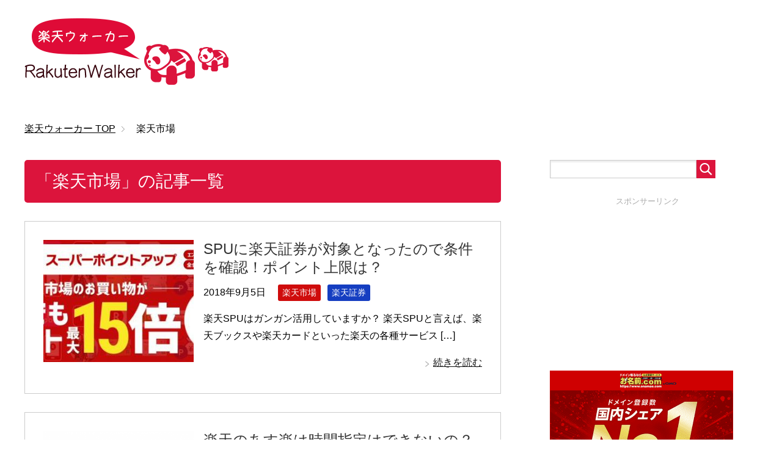

--- FILE ---
content_type: text/html; charset=UTF-8
request_url: https://rakutenwalker.com/category/ichiba/
body_size: 6807
content:
<!DOCTYPE html>
<html lang="ja"
      class="col2" itemscope itemtype="http://schema.org/Blog">
<head prefix="og: http://ogp.me/ns# fb: http://ogp.me/ns/fb#">

    <title>「楽天市場」の記事一覧 | 楽天ウォーカー</title>
    <meta charset="UTF-8">
    <meta http-equiv="X-UA-Compatible" content="IE=edge">
	        <meta name="viewport" content="width=device-width, initial-scale=1.0">
			            <meta name="keywords" content="楽天市場">
				            <meta name="description" content="「楽天市場」の記事一覧">
		<link rel="canonical" href="https://rakutenwalker.com/category/ichiba/" />
<link rel='dns-prefetch' href='//s.w.org' />
<link rel="alternate" type="application/rss+xml" title="楽天ウォーカー &raquo; フィード" href="https://rakutenwalker.com/feed/" />
<link rel="alternate" type="application/rss+xml" title="楽天ウォーカー &raquo; コメントフィード" href="https://rakutenwalker.com/comments/feed/" />
<link rel="alternate" type="application/rss+xml" title="楽天ウォーカー &raquo; 楽天市場 カテゴリーのフィード" href="https://rakutenwalker.com/category/ichiba/feed/" />
		<script type="text/javascript">
			window._wpemojiSettings = {"baseUrl":"https:\/\/s.w.org\/images\/core\/emoji\/11\/72x72\/","ext":".png","svgUrl":"https:\/\/s.w.org\/images\/core\/emoji\/11\/svg\/","svgExt":".svg","source":{"concatemoji":"https:\/\/rakutenwalker.com\/wp-includes\/js\/wp-emoji-release.min.js?ver=4.9.26"}};
			!function(e,a,t){var n,r,o,i=a.createElement("canvas"),p=i.getContext&&i.getContext("2d");function s(e,t){var a=String.fromCharCode;p.clearRect(0,0,i.width,i.height),p.fillText(a.apply(this,e),0,0);e=i.toDataURL();return p.clearRect(0,0,i.width,i.height),p.fillText(a.apply(this,t),0,0),e===i.toDataURL()}function c(e){var t=a.createElement("script");t.src=e,t.defer=t.type="text/javascript",a.getElementsByTagName("head")[0].appendChild(t)}for(o=Array("flag","emoji"),t.supports={everything:!0,everythingExceptFlag:!0},r=0;r<o.length;r++)t.supports[o[r]]=function(e){if(!p||!p.fillText)return!1;switch(p.textBaseline="top",p.font="600 32px Arial",e){case"flag":return s([55356,56826,55356,56819],[55356,56826,8203,55356,56819])?!1:!s([55356,57332,56128,56423,56128,56418,56128,56421,56128,56430,56128,56423,56128,56447],[55356,57332,8203,56128,56423,8203,56128,56418,8203,56128,56421,8203,56128,56430,8203,56128,56423,8203,56128,56447]);case"emoji":return!s([55358,56760,9792,65039],[55358,56760,8203,9792,65039])}return!1}(o[r]),t.supports.everything=t.supports.everything&&t.supports[o[r]],"flag"!==o[r]&&(t.supports.everythingExceptFlag=t.supports.everythingExceptFlag&&t.supports[o[r]]);t.supports.everythingExceptFlag=t.supports.everythingExceptFlag&&!t.supports.flag,t.DOMReady=!1,t.readyCallback=function(){t.DOMReady=!0},t.supports.everything||(n=function(){t.readyCallback()},a.addEventListener?(a.addEventListener("DOMContentLoaded",n,!1),e.addEventListener("load",n,!1)):(e.attachEvent("onload",n),a.attachEvent("onreadystatechange",function(){"complete"===a.readyState&&t.readyCallback()})),(n=t.source||{}).concatemoji?c(n.concatemoji):n.wpemoji&&n.twemoji&&(c(n.twemoji),c(n.wpemoji)))}(window,document,window._wpemojiSettings);
		</script>
		<style type="text/css">
img.wp-smiley,
img.emoji {
	display: inline !important;
	border: none !important;
	box-shadow: none !important;
	height: 1em !important;
	width: 1em !important;
	margin: 0 .07em !important;
	vertical-align: -0.1em !important;
	background: none !important;
	padding: 0 !important;
}
</style>
<link rel='stylesheet' id='toc-screen-css'  href='https://rakutenwalker.com/wp-content/plugins/table-of-contents-plus/screen.min.css?ver=1509' type='text/css' media='all' />
<link rel='stylesheet' id='keni_base-css'  href='https://rakutenwalker.com/wp-content/themes/rakutenwalker/base.css?ver=4.9.26' type='text/css' media='all' />
<link rel='stylesheet' id='keni_rwd-css'  href='https://rakutenwalker.com/wp-content/themes/rakutenwalker/rwd.css?ver=4.9.26' type='text/css' media='all' />
<script type='text/javascript' src='https://rakutenwalker.com/wp-includes/js/jquery/jquery.js?ver=1.12.4'></script>
<script type='text/javascript' src='https://rakutenwalker.com/wp-includes/js/jquery/jquery-migrate.min.js?ver=1.4.1'></script>
<link rel='https://api.w.org/' href='https://rakutenwalker.com/wp-json/' />
<link rel="EditURI" type="application/rsd+xml" title="RSD" href="https://rakutenwalker.com/xmlrpc.php?rsd" />
<link rel="wlwmanifest" type="application/wlwmanifest+xml" href="https://rakutenwalker.com/wp-includes/wlwmanifest.xml" /> 
<meta name="generator" content="WordPress 4.9.26" />
<link rel="icon" href="https://rakutenwalker.com/wp-content/uploads/2018/08/cropped-遊園地のパンダの乗り物無料アイコン-1-32x32.png" sizes="32x32" />
<link rel="icon" href="https://rakutenwalker.com/wp-content/uploads/2018/08/cropped-遊園地のパンダの乗り物無料アイコン-1-192x192.png" sizes="192x192" />
<link rel="apple-touch-icon-precomposed" href="https://rakutenwalker.com/wp-content/uploads/2018/08/cropped-遊園地のパンダの乗り物無料アイコン-1-180x180.png" />
<meta name="msapplication-TileImage" content="https://rakutenwalker.com/wp-content/uploads/2018/08/cropped-遊園地のパンダの乗り物無料アイコン-1-270x270.png" />

<!--OGP-->
<meta property="og:type" content="article" />
<meta property="og:url" content="https://rakutenwalker.com/category/ichiba/" />
<meta property="og:title" content="「楽天市場」の記事一覧 | 楽天ウォーカー" />
<meta property="og:description" content="「楽天市場」の記事一覧" />
<meta property="og:site_name" content="楽天ウォーカー" />
<meta property="og:image" content="http://rakutenwalker.com/wp-content/themes/keni70_wp_standard_black_201704281731/ogp.jpg" />
<meta property="og:locale" content="ja_JP" />
<!--OGP-->

<!--microdata-->
<meta itemprop="name" content="「楽天市場」の記事一覧 | 楽天ウォーカー" />
<meta itemprop="description" content="「楽天市場」の記事一覧" />
<meta itemprop="image" content="http://kitakatsu1020.sakura.ne.jp/rakutenwalker/wp-content/themes/rakutenwalker/ogp.jpg" />
<!--microdata-->
    <!--[if lt IE 9]>
    <script src="https://rakutenwalker.com/wp-content/themes/rakutenwalker/js/html5.js"></script><![endif]-->
	<!-- Global site tag (gtag.js) - Google Analytics -->
<script async src="https://www.googletagmanager.com/gtag/js?id=UA-57486330-2"></script>
<script>
  window.dataLayer = window.dataLayer || [];
  function gtag(){dataLayer.push(arguments);}
  gtag('js', new Date());

  gtag('config', 'UA-57486330-2');
</script>

	<link href="https://rakutenwalker.com/wp-content/themes/rakutenwalker/customize.css" type="text/css" rel="stylesheet">
</head>
    <body class="archive category category-ichiba category-4">
	
    <div class="container">
        <header id="top" class="site-header ">
            <div class="site-header-in">
                <div class="site-header-conts">
					                        <p class="site-title"><a
                                    href="https://rakutenwalker.com"><img src="https://rakutenwalker.com/wp-content/uploads/2018/05/logo.png" alt="楽天ウォーカー" /></a>
                        </p>
					                </div>
            </div>
			                <!--▼グローバルナビ-->
                <nav class="global-nav">
                    <div class="global-nav-in">
                        <div class="global-nav-panel"><span class="btn-global-nav icon-gn-menu">メニュー</span></div>
                        <ul id="menu">
							<li class="menu-item menu-item-type-taxonomy menu-item-object-category menu-item-1895"><a href="https://rakutenwalker.com/category/bank/">楽天銀行</a></li>
<li class="menu-item menu-item-type-taxonomy menu-item-object-category menu-item-1896"><a href="https://rakutenwalker.com/category/common/">楽天全般</a></li>
<li class="menu-item menu-item-type-taxonomy menu-item-object-category menu-item-1897"><a href="https://rakutenwalker.com/category/pay/">楽天ペイ</a></li>
<li class="menu-item menu-item-type-taxonomy menu-item-object-category current-menu-item menu-item-1898"><a href="https://rakutenwalker.com/category/ichiba/">楽天市場</a></li>
<li class="menu-item menu-item-type-taxonomy menu-item-object-category menu-item-1899"><a href="https://rakutenwalker.com/category/mobile/">楽天モバイル</a></li>
<li class="menu-item menu-item-type-taxonomy menu-item-object-category menu-item-1900"><a href="https://rakutenwalker.com/category/credit-card/">楽天カード</a></li>
<li class="menu-item menu-item-type-taxonomy menu-item-object-category menu-item-1901"><a href="https://rakutenwalker.com/category/securities/">楽天証券</a></li>
<li class="menu-item menu-item-type-taxonomy menu-item-object-category menu-item-1902"><a href="https://rakutenwalker.com/category/toto/">楽天toto</a></li>
<li class="menu-item menu-item-type-taxonomy menu-item-object-category menu-item-1903"><a href="https://rakutenwalker.com/category/rakuma/">ラクマ</a></li>
<li class="menu-item menu-item-type-taxonomy menu-item-object-category menu-item-1904"><a href="https://rakutenwalker.com/category/cash/">楽天キャッシュ</a></li>
<li class="menu-item menu-item-type-taxonomy menu-item-object-category menu-item-1905"><a href="https://rakutenwalker.com/category/supermarket/">楽天西友ネットスーパー</a></li>
<li class="menu-item menu-item-type-taxonomy menu-item-object-category menu-item-1906"><a href="https://rakutenwalker.com/category/edy/">楽天Edy</a></li>
<li class="menu-item menu-item-type-taxonomy menu-item-object-category menu-item-1907"><a href="https://rakutenwalker.com/category/websearch/">楽天ウェブ検索</a></li>
<li class="menu-item menu-item-type-taxonomy menu-item-object-category menu-item-1908"><a href="https://rakutenwalker.com/category/delivery/">楽天デリバリー</a></li>
<li class="menu-item menu-item-type-taxonomy menu-item-object-category menu-item-1909"><a href="https://rakutenwalker.com/category/carservice/">楽天カーサービス</a></li>
<li class="menu-item menu-item-type-taxonomy menu-item-object-category menu-item-1910"><a href="https://rakutenwalker.com/category/energy/">楽天でんき</a></li>
                        </ul>
                    </div>
                </nav>
                <!--▲グローバルナビ-->
			        </header>
		        <!--▲サイトヘッダー-->

    <div class="main-body">
        <div class="main-body-in">

            <!--▼パン屑ナビ-->
					<nav class="breadcrumbs">
			<ol class="breadcrumbs-in" itemscope itemtype="http://schema.org/BreadcrumbList">
				<li class="bcl-first" itemprop="itemListElement" itemscope itemtype="http://schema.org/ListItem">
	<a itemprop="item" href="https://rakutenwalker.com"><span itemprop="name">楽天ウォーカー</span> TOP</a>
	<meta itemprop="position" content="1" />
</li>
<li class="bcl-last">楽天市場</li>
			</ol>
		</nav>
            <!--▲パン屑ナビ-->

            <!--▼メインコンテンツ-->
            <main>
                <div class="main-conts">

                    <h1 class="archive-title">「楽天市場」の記事一覧</h1>

					
					
	<article id="post-1123" class="section-wrap list">
		<div class="section-in">
		
		<div class="article-body">
		<div class="eye-catch"><a href="https://rakutenwalker.com/ichiba/spu-conditions/" title="SPUに楽天証券が対象となったので条件を確認！ポイント上限は？"><img width="246" height="200" src="https://rakutenwalker.com/wp-content/uploads/2018/09/rakutenshoken-top-246x200.jpg" class="attachment-post-thumbnail size-post-thumbnail wp-post-image" alt="楽天証券SPU対象" /></a></div>
		<header class="article-header">
			<h2 class="section-title"><a href="https://rakutenwalker.com/ichiba/spu-conditions/" title="SPUに楽天証券が対象となったので条件を確認！ポイント上限は？">SPUに楽天証券が対象となったので条件を確認！ポイント上限は？</a></h2>
			<p class="post-date"><time datetime="2018-09-05">2018年9月5日</time></p>
			<div class="post-cat">
<span class="cat cat004" style="background-color: #cf0c0c;"><a href="https://rakutenwalker.com/category/ichiba/" style="color: #FFF;">楽天市場</a></span>
<span class="cat cat019" style="background-color: #153ec1;"><a href="https://rakutenwalker.com/category/securities/" style="color: #FFF;">楽天証券</a></span>

</div>
		</header>
		<p>楽天SPUはガンガン活用していますか？ 楽天SPUと言えば、楽天ブックスや楽天カードといった楽天の各種サービス [&hellip;]</p>
		<p class="link-next"><a href="https://rakutenwalker.com/ichiba/spu-conditions/">続きを読む</a></p>
		</div>
		</div>
	</article>


	<article id="post-854" class="section-wrap list">
		<div class="section-in">
		
		<div class="article-body">
		<div class="eye-catch"><a href="https://rakutenwalker.com/ichiba/asuraku-time-specified/" title="楽天のあす楽は時間指定はできないの？する方法は？"><img width="246" height="200" src="https://rakutenwalker.com/wp-content/uploads/2018/07/asuraku-600x412-246x200.png" class="attachment-post-thumbnail size-post-thumbnail wp-post-image" alt="あす楽" /></a></div>
		<header class="article-header">
			<h2 class="section-title"><a href="https://rakutenwalker.com/ichiba/asuraku-time-specified/" title="楽天のあす楽は時間指定はできないの？する方法は？">楽天のあす楽は時間指定はできないの？する方法は？</a></h2>
			<p class="post-date"><time datetime="2018-08-16">2018年8月16日</time></p>
			<div class="post-cat">
<span class="cat cat004" style="background-color: #cf0c0c;"><a href="https://rakutenwalker.com/category/ichiba/" style="color: #FFF;">楽天市場</a></span>

</div>
		</header>
		<p>ネットショッピングではすっかり当日発送の翌日配達が当たり前になってきていますよね。 いまでは「２〜３日後に発送 [&hellip;]</p>
		<p class="link-next"><a href="https://rakutenwalker.com/ichiba/asuraku-time-specified/">続きを読む</a></p>
		</div>
		</div>
	</article>


	<article id="post-860" class="section-wrap list">
		<div class="section-in">
		
		<div class="article-body">
		<div class="eye-catch"><a href="https://rakutenwalker.com/ichiba/what-is-spu/" title="楽天のSPUとは？ポイントの獲得条件や付与日などまとめて解説！"><img width="246" height="200" src="https://rakutenwalker.com/wp-content/uploads/2018/07/panda-246x200.png" class="attachment-post-thumbnail size-post-thumbnail wp-post-image" alt="spuとは" /></a></div>
		<header class="article-header">
			<h2 class="section-title"><a href="https://rakutenwalker.com/ichiba/what-is-spu/" title="楽天のSPUとは？ポイントの獲得条件や付与日などまとめて解説！">楽天のSPUとは？ポイントの獲得条件や付与日などまとめて解説！</a></h2>
			<p class="post-date"><time datetime="2018-07-23">2018年7月23日</time></p>
			<div class="post-cat">
<span class="cat cat004" style="background-color: #cf0c0c;"><a href="https://rakutenwalker.com/category/ichiba/" style="color: #FFF;">楽天市場</a></span>

</div>
		</header>
		<p>♪SPU〜SPU〜楽天市場でいつでもポイントアップ〜♪ 楽天SPUのテレビCMが大量に投下されてだいぶ「SPU [&hellip;]</p>
		<p class="link-next"><a href="https://rakutenwalker.com/ichiba/what-is-spu/">続きを読む</a></p>
		</div>
		</div>
	</article>


	<article id="post-804" class="section-wrap list">
		<div class="section-in">
		
		<div class="article-body">
		<div class="eye-catch"><a href="https://rakutenwalker.com/ichiba/rakutenichiba-app-merit/" title="楽天市場アプリを使うメリットは？買い物は全てアプリですべき！"><img width="246" height="200" src="https://rakutenwalker.com/wp-content/uploads/2018/07/rakuichiapuri-246x200.jpg" class="attachment-post-thumbnail size-post-thumbnail wp-post-image" alt="楽天市場アプリ" /></a></div>
		<header class="article-header">
			<h2 class="section-title"><a href="https://rakutenwalker.com/ichiba/rakutenichiba-app-merit/" title="楽天市場アプリを使うメリットは？買い物は全てアプリですべき！">楽天市場アプリを使うメリットは？買い物は全てアプリですべき！</a></h2>
			<p class="post-date"><time datetime="2018-07-19">2018年7月19日</time></p>
			<div class="post-cat">
<span class="cat cat004" style="background-color: #cf0c0c;"><a href="https://rakutenwalker.com/category/ichiba/" style="color: #FFF;">楽天市場</a></span>

</div>
		</header>
		<p>楽天で買い物をする時は楽天市場アプリを使っていますか？ それともパソコンを使って楽天市場のサイトを開いて買い物 [&hellip;]</p>
		<p class="link-next"><a href="https://rakutenwalker.com/ichiba/rakutenichiba-app-merit/">続きを読む</a></p>
		</div>
		</div>
	</article>


	<article id="post-718" class="section-wrap list">
		<div class="section-in">
		
		<div class="article-body">
		<div class="eye-catch"><a href="https://rakutenwalker.com/ichiba/spu-rakutenbank/" title="楽天SPUに楽天銀行が追加！条件は&#8230;口座保有だけではダメ！"><img width="246" height="200" src="https://rakutenwalker.com/wp-content/uploads/2018/07/rakutenbank-246x200.gif" class="attachment-post-thumbnail size-post-thumbnail wp-post-image" alt="楽天銀行SPU" /></a></div>
		<header class="article-header">
			<h2 class="section-title"><a href="https://rakutenwalker.com/ichiba/spu-rakutenbank/" title="楽天SPUに楽天銀行が追加！条件は&#8230;口座保有だけではダメ！">楽天SPUに楽天銀行が追加！条件は&#8230;口座保有だけではダメ！</a></h2>
			<p class="post-date"><time datetime="2018-07-17">2018年7月17日</time></p>
			<div class="post-cat">
<span class="cat cat004" style="background-color: #cf0c0c;"><a href="https://rakutenwalker.com/category/ichiba/" style="color: #FFF;">楽天市場</a></span>
<span class="cat cat012" style="background-color: #e9a31b;"><a href="https://rakutenwalker.com/category/bank/" style="color: #FFF;">楽天銀行</a></span>

</div>
		</header>
		<p>楽天カードや楽天モバイル、楽天ブックスなどの楽天のサービスを使えば使うほど、楽天市場での買い物で楽天スーパーポ [&hellip;]</p>
		<p class="link-next"><a href="https://rakutenwalker.com/ichiba/spu-rakutenbank/">続きを読む</a></p>
		</div>
		</div>
	</article>


	<article id="post-723" class="section-wrap list">
		<div class="section-in">
		
		<div class="article-body">
		<div class="eye-catch"><a href="https://rakutenwalker.com/ichiba/fake-designer-merchandise/" title="楽天でブランド品の偽物を購入。補償してくれる条件は？"><img width="246" height="200" src="https://rakutenwalker.com/wp-content/uploads/2018/07/nisemono2-246x200.jpg" class="attachment-post-thumbnail size-post-thumbnail wp-post-image" alt="偽ブランド品はどうしたらいいの" /></a></div>
		<header class="article-header">
			<h2 class="section-title"><a href="https://rakutenwalker.com/ichiba/fake-designer-merchandise/" title="楽天でブランド品の偽物を購入。補償してくれる条件は？">楽天でブランド品の偽物を購入。補償してくれる条件は？</a></h2>
			<p class="post-date"><time datetime="2018-07-13">2018年7月13日</time></p>
			<div class="post-cat">
<span class="cat cat004" style="background-color: #cf0c0c;"><a href="https://rakutenwalker.com/category/ichiba/" style="color: #FFF;">楽天市場</a></span>

</div>
		</header>
		<p>街なかにはブランド品の偽物・模倣品が氾濫していますよね。 街なかだけでなく、AmazonやYahooショッピン [&hellip;]</p>
		<p class="link-next"><a href="https://rakutenwalker.com/ichiba/fake-designer-merchandise/">続きを読む</a></p>
		</div>
		</div>
	</article>


                </div><!--main-conts-->
            </main>
            <!--▲メインコンテンツ-->

			    <!--▼サブコンテンツ-->
    <aside class="sub-conts sidebar">
		<section id="search-2" class="section-wrap widget-conts widget_search"><div class="section-in"><form method="get" id="searchform" action="https://rakutenwalker.com/">
	<div class="search-box">
		<input class="search" type="text" value="" name="s" id="s"><button id="searchsubmit" class="btn-search"><img alt="検索" width="32" height="20" src="https://rakutenwalker.com/wp-content/themes/rakutenwalker/images/icon/icon-btn-search.png"></button>
	</div>
</form></div></section><section id="custom_html-2" class="widget_text section-wrap widget-conts widget_custom_html"><div class="widget_text section-in"><div class="textwidget custom-html-widget"><p class="ad-title">スポンサーリンク</p>
<script async src="//pagead2.googlesyndication.com/pagead/js/adsbygoogle.js"></script>
<!-- rakutenwalker.com(4) -->
<ins class="adsbygoogle"
     style="display:block"
     data-ad-client="ca-pub-4571867494174683"
     data-ad-slot="5574845212"
     data-ad-format="rectangle"></ins>
<script>
(adsbygoogle = window.adsbygoogle || []).push({});
</script>
<br>
<a href="https://px.a8.net/svt/ejp?a8mat=2HM61L+3PDW2A+50+2I464H" rel="nofollow">
<img border="0" width="300" height="250" alt="" src="https://www27.a8.net/svt/bgt?aid=150520089224&wid=037&eno=01&mid=s00000000018015136000&mc=1"></a>
<img border="0" width="1" height="1" src="https://www18.a8.net/0.gif?a8mat=2HM61L+3PDW2A+50+2I464H" alt=""></div></div></section><section id="keni_pv-3" class="section-wrap widget-conts widget_keni_pv"><div class="section-in"><h3 class="section-title">よく読まれている記事</h3>
<ol class="ranking-list ranking-list04">
<li class="rank01 on-image">
<div class="rank-box">
<a href="https://rakutenwalker.com/bank/rakuten-toto-or-rakuten-bank-toto/"><img src="https://rakutenwalker.com/wp-content/uploads/2018/12/rakutentoto-rakuten-bank-toto-320x245.jpg" width="320" height="320" alt=""></a>
<p class="rank-text"><a href="https://rakutenwalker.com/bank/rakuten-toto-or-rakuten-bank-toto/">楽天totoと楽天銀行totoの違いは？どっちがメリット多いの？</a></p>
</div>
</li>
<li class="rank02 on-image">
<div class="rank-box">
<a href="https://rakutenwalker.com/credit-card/print-usage-details/"><img src="https://rakutenwalker.com/wp-content/uploads/2019/01/rakuten-e-navi-print-320x320.jpg" width="320" height="320" alt=""></a>
<p class="rank-text"><a href="https://rakutenwalker.com/credit-card/print-usage-details/">楽天カードの利用明細を印刷する方法は？PDF保存でも便利！</a></p>
</div>
</li>
<li class="rank03 on-image">
<div class="rank-box">
<a href="https://rakutenwalker.com/pay/poplar-seikatsusaika/"><img src="https://rakutenwalker.com/wp-content/uploads/2018/12/popuraseikatsusaika-320x320.jpg" width="320" height="320" alt=""></a>
<p class="rank-text"><a href="https://rakutenwalker.com/pay/poplar-seikatsusaika/">ポプラや生活彩家で楽天ペイとポイントカードを併用すると還元率がスゴイ！</a></p>
</div>
</li>
<li class="rank04 on-image">
<div class="rank-box">
<a href="https://rakutenwalker.com/pay/welcia/"><img src="https://rakutenwalker.com/wp-content/uploads/2019/05/welcia-320x320.jpg" width="320" height="320" alt=""></a>
<p class="rank-text"><a href="https://rakutenwalker.com/pay/welcia/">ウエルシアグループの薬局で楽天ペイが使えるよ！ポイントが貯まる・使える！</a></p>
</div>
</li>
<li class="rank05 on-image">
<div class="rank-box">
<a href="https://rakutenwalker.com/bank/big-100yenbig-big1000-minibig/"><img src="https://rakutenwalker.com/wp-content/uploads/2018/12/big-100yenbig-big1000-minibig-320x320.jpg" width="320" height="320" alt=""></a>
<p class="rank-text"><a href="https://rakutenwalker.com/bank/big-100yenbig-big1000-minibig/">BIG・100円BIG・BIG1000・miniBIGの違いって何？</a></p>
</div>
</li>
</ol>
</div></section><section id="categories-3" class="section-wrap widget-conts widget_categories"><div class="section-in"><h3 class="section-title">カテゴリー</h3>		<ul>
	<li class="cat-item cat-item-13"><a href="https://rakutenwalker.com/category/rakuma/" >ラクマ</a>
</li>
	<li class="cat-item cat-item-6"><a href="https://rakutenwalker.com/category/edy/" >楽天Edy</a>
</li>
	<li class="cat-item cat-item-24"><a href="https://rakutenwalker.com/category/toto/" >楽天toto</a>
</li>
	<li class="cat-item cat-item-20"><a href="https://rakutenwalker.com/category/websearch/" >楽天ウェブ検索</a>
</li>
	<li class="cat-item cat-item-22"><a href="https://rakutenwalker.com/category/carservice/" >楽天カーサービス</a>
</li>
	<li class="cat-item cat-item-17"><a href="https://rakutenwalker.com/category/credit-card/" >楽天カード</a>
</li>
	<li class="cat-item cat-item-15"><a href="https://rakutenwalker.com/category/cash/" >楽天キャッシュ</a>
</li>
	<li class="cat-item cat-item-21"><a href="https://rakutenwalker.com/category/delivery/" >楽天デリバリー</a>
</li>
	<li class="cat-item cat-item-23"><a href="https://rakutenwalker.com/category/energy/" >楽天でんき</a>
</li>
	<li class="cat-item cat-item-16"><a href="https://rakutenwalker.com/category/pay/" >楽天ペイ</a>
</li>
	<li class="cat-item cat-item-3"><a href="https://rakutenwalker.com/category/mobile/" >楽天モバイル</a>
</li>
	<li class="cat-item cat-item-14"><a href="https://rakutenwalker.com/category/common/" >楽天全般</a>
</li>
	<li class="cat-item cat-item-4 current-cat"><a href="https://rakutenwalker.com/category/ichiba/" >楽天市場</a>
</li>
	<li class="cat-item cat-item-18"><a href="https://rakutenwalker.com/category/supermarket/" >楽天西友ネットスーパー</a>
</li>
	<li class="cat-item cat-item-19"><a href="https://rakutenwalker.com/category/securities/" >楽天証券</a>
</li>
	<li class="cat-item cat-item-12"><a href="https://rakutenwalker.com/category/bank/" >楽天銀行</a>
</li>
		</ul>
</div></section><section id="custom_html-3" class="widget_text section-wrap widget-conts widget_custom_html"><div class="widget_text section-in"><h3 class="section-title">Twitter @r10walker</h3><div class="textwidget custom-html-widget"><a class="twitter-timeline" data-width="500" data-height="600" data-theme="light" href="https://twitter.com/r10walker?ref_src=twsrc%5Etfw">Tweets by r10walker</a> <script async src="https://platform.twitter.com/widgets.js" charset="utf-8"></script></div></div></section>    </aside>
    <!--▲サブコンテンツ-->

	
        </div>
    </div>

<!--▼サイトフッター-->
<footer class="site-footer">
	<div class="site-footer-in">
	<div class="site-footer-conts">
		<ul class="site-footer-nav"><li id="menu-item-90" class="menu-item menu-item-type-custom menu-item-object-custom menu-item-90"><a href="http://hb.afl.rakuten.co.jp/hgc/0f6e8f0d.e68eee70.0f6e8f0e.b02a8f69/?pc=http%3a%2f%2fwww.rakuten.co.jp%2f%3fscid%3daf_link_urltxt&#038;m=http%3a%2f%2fm.rakuten.co.jp">楽天市場</a></li>
</ul>
	</div>
	</div>
	<div class="copyright">
		<p><small>(C) 2016楽天ウォーカー</small></p>
	</div>
</footer>
<!--▲サイトフッター-->


<!--▼ページトップ-->
<p class="page-top"><a href="#top"><img class="over" src="https://rakutenwalker.com/wp-content/themes/rakutenwalker/images/common/page-top_off.png" width="80" height="80" alt="ページの先頭へ"></a></p>
<!--▲ページトップ-->

</div><!--container-->

<script type='text/javascript'>
/* <![CDATA[ */
var tocplus = {"visibility_show":"\u8868\u793a\u3059\u308b","visibility_hide":"\u8868\u793a\u3057\u306a\u3044","width":"Auto"};
/* ]]> */
</script>
<script type='text/javascript' src='https://rakutenwalker.com/wp-content/plugins/table-of-contents-plus/front.min.js?ver=1509'></script>
<script type='text/javascript' src='https://rakutenwalker.com/wp-content/themes/rakutenwalker/js/socialButton.js?ver=4.9.26'></script>
<script type='text/javascript' src='https://rakutenwalker.com/wp-content/themes/rakutenwalker/js/utility.js?ver=4.9.26'></script>
<script type='text/javascript' src='https://rakutenwalker.com/wp-includes/js/wp-embed.min.js?ver=4.9.26'></script>
	

</body>
</html>

--- FILE ---
content_type: text/html; charset=utf-8
request_url: https://www.google.com/recaptcha/api2/aframe
body_size: 266
content:
<!DOCTYPE HTML><html><head><meta http-equiv="content-type" content="text/html; charset=UTF-8"></head><body><script nonce="ynoduIjyq75OThpSXgjiEA">/** Anti-fraud and anti-abuse applications only. See google.com/recaptcha */ try{var clients={'sodar':'https://pagead2.googlesyndication.com/pagead/sodar?'};window.addEventListener("message",function(a){try{if(a.source===window.parent){var b=JSON.parse(a.data);var c=clients[b['id']];if(c){var d=document.createElement('img');d.src=c+b['params']+'&rc='+(localStorage.getItem("rc::a")?sessionStorage.getItem("rc::b"):"");window.document.body.appendChild(d);sessionStorage.setItem("rc::e",parseInt(sessionStorage.getItem("rc::e")||0)+1);localStorage.setItem("rc::h",'1769358110668');}}}catch(b){}});window.parent.postMessage("_grecaptcha_ready", "*");}catch(b){}</script></body></html>

--- FILE ---
content_type: text/css
request_url: https://rakutenwalker.com/wp-content/themes/rakutenwalker/customize.css
body_size: 1379
content:
@charset "UTF-8";

.cf:before,
.cf:after {
    content: " ";
    display: table;
}

.cf:after {
    clear: both;
}

.cf {
    *zoom: 1;
}

/*****************/
/* 骨格部分 START*/
/*****************/

.site-title a {
	color:#fff;
}

.site-header {
	background-color:#FFFFFF;
	margin-bottom:10px;
}

.site-footer {
	background:#DC143C;
}

.main-body h1 {
	background-color:#DC143C;
	border-radius: 5px;
}

.main-body h2 {/*見出し大*/
	background:#DC143C; /*オレンジ*/
	font-size:1.25em;
	border-radius: 5px;
}

.main-body h3 {/*見出し中*/
	border-left:5px solid #DC143C;
	border-bottom:none;
	font-size:1.125em;
	padding:0 0 5px 10px;
	font-weight: normal;
}

.main-body h4 {/*見出し小*/
	color:#333;
	font-size:1.125em;
	border-bottom: 2px dashed #DC143C;
	font-weight: normal;
	padding-left:10px;
	
}

.sub-conts .section-wrap .section-in .section-title {/*サイドの見出しタイトル*/
	background:#DC143C; /*オレンジ*/
	color:#fff;
	border-radius: 5px;
	margin:0;
	padding:10px;
}

th,td {/*テーブルデザイン*/
	padding:0.5em;
	font-size:0.8em;
}

thead th {
	background-color:#DC143C;
}

.single .main-conts img {/*画像の影*/
	/*box-shadow: 0 0 8px gray;*/
}

.wp-caption-text {/*画像キャプション*/
	font-size: 0.8em;
	color:#666;
	text-align:center;
}

.home .section-wrap.list {
	padding:10px 10px 10px;
}

.home .section-wrap.list img{
	
}

.section-wrap.list {
	padding:30px 30px 20px;
}

.section-wrap .section-title {/*記事タイトル*/
	font-size:1.875em;
}

.section-wrap.list .section-title {/*一覧ページの記事タイトル*/
	font-size:1.5rem;
	line-height:1.25;
	margin-bottom:0.5em;
}

/***************/
/* 骨格部分 END*/
/***************/



/********************/
/* パンくず関連 START*/
/********************/
.breadcrumbs-in,.breadcrumbs-in a {
	color:#000;
}

.breadcrumbs-in li.bcl-first:before {
	content:none;
}

.breadcrumbs-in li:before {
	content:none;
}

.breadcrumbs-in a:hover {
	color:#f8b500; /* 山吹色 */
}
/******************/
/* パンくず関連 END*/
/******************/

/**************************/
/* コメント送信ボタン  START */
/**************************/
.btn-form01 {
	background: #DC143C;
	padding:10px;
	-webkit-transition: 0.3s ease-in-out;
  -moz-transition: 0.3s ease-in-out;
  -o-transition: 0.3s ease-in-out;
  transition: 0.3s ease-in-out;
}

.btn-form01 span {
	background:none;
	padding:0;
}

.btn-form01:hover {
	background:#365bb3; /*オレンジの明度高め */
	color:#FFF;
}
/***********************/
/* コメント送信ボタン  END */
/***********************/

/************************/
/* リンクの色・挙動 START */
/************************/
a {
	color:#111; /* オレンジ */
}

a:hover,
a:active,
a:focus{
	color: #f8b500; /* 山吹色 */
}

.post-list02 .post-box a:hover, .post-list02 .post-box a:active, .post-list02 .post-box a:focus {
	color: #f8b500;
}

/*********************/
/* リンクの色・挙動 END */
/*********************/


.btn-search {
	background-color:#DC143C;//検索ボタンの背景色
}


.memo {/*ちょっとしたメモ書き*/
	border:2px solid #DC143C;
	padding:1em 1em 0;
	font-size:0.9em;
	background-color:rgba(34, 58, 112, 0.05);
	margin-bottom:1em;
}

.sankou {/*参考ボタン*/
	display:inline-block;
	line-height: 1em;
	background-color: #DC143C;
	color:#FFF;
	padding:5px;
	border-radius: 5px;
	margin-right:10px;
}

/*********************/
/* ADSENSE */
/*********************/

.adsense {
	width:100%;
}

.rectangle .adsense {
	width:50%;
	max-width: 336px;
	min-width: 300px;
}

.adsense.left,.adsense.right {
	margin:0;
}

.adsense p {
	margin:0;
	padding:0;
}

.ad-title {
	text-align:center;
	font-size:0.8em;
	color:#aaa;
	margin:0;
}

.adsense br {
	display:none;
}

@media only screen and (max-width : 599px){
	.rectangle .adsense {
		width: 100%;
	}
	
	.rectangle .right {
		display:none;
	}
	
	.rectangle .left {
		float: none;
	}
}



.infeed {
	/*height:120px;*/
	width:100%;
}

@media (min-width: 350px) {
    .infeed {
      height: 120px;
    }
 @media (min-width: 500px) {
    .infeed {
      height: 120px;
    }
  }
 @media (min-width: 800px) {
    .infeed {
      height: 120px;
    }
  }